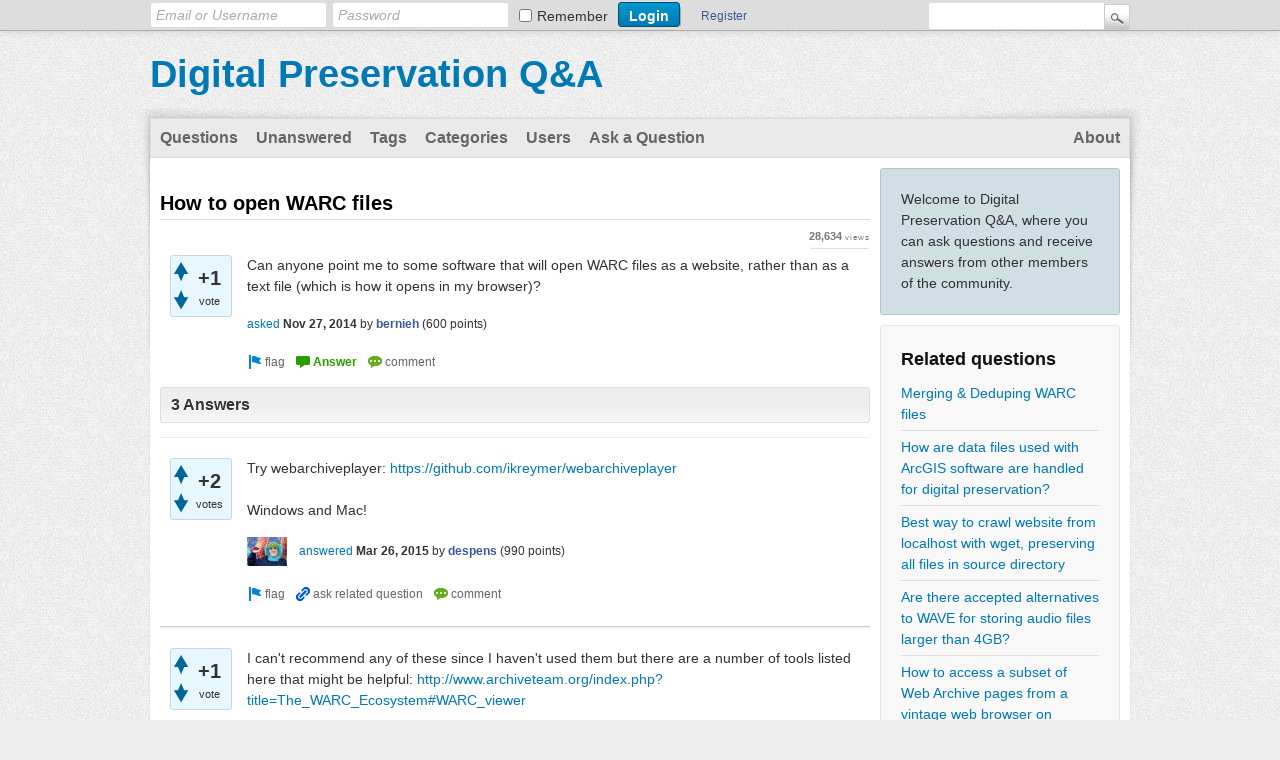

--- FILE ---
content_type: text/html; charset=utf-8
request_url: https://qanda.digipres.org/610/how-to-open-warc-files?show=613
body_size: 5453
content:
<!DOCTYPE html>
<html>
	<!-- Powered by -->
	<head>
		<meta charset="">
		<title>How to open WARC files - Digital Preservation Q&amp;A</title>
		<meta name="description" content="Can anyone point me to some software that will open WARC files as a website, rather than as a text file (which is how it opens in my browser)?">
		<link rel="stylesheet" href="../qa-theme/Snow/qa-styles.css?1.6.2">
		<style><!--
			.fb-login-button.fb_iframe_widget.fb_hide_iframes span {display:none;}
		--></style>
		<link rel="canonical" href="https://qanda.digipres.org/610/how-to-open-warc-files">
		<link rel="search" type="application/opensearchdescription+xml" title="Digital Preservation Q&amp;A" href="../opensearch.xml">
		<script type="text/javascript">
		var qa_root='..\/';
		var qa_request='610\/how-to-open-warc-files';
		</script>
		<script src="../qa-content/jquery-1.7.2.min.js" type="text/javascript"></script>
		<script src="../qa-content/qa-page.js?1.6.2" type="text/javascript"></script>
		<script src="../qa-content/qa-question.js?1.6.2" type="text/javascript"></script>
		<script type="text/javascript">
			if (typeof qa_wysiwyg_editor_config == 'object')
				qa_wysiwyg_editor_config.skin='kama';
		</script>
	</head>
	<body
		class="qa-template-question qa-body-js-off"
		>
		<script>
			var b=document.getElementsByTagName('body')[0];
			b.className=b.className.replace('qa-body-js-off', 'qa-body-js-on');
		</script>
		<div id="qa-login-bar"><div id="qa-login-group">
				<!--[Begin: login form]-->
				<form id="qa-loginform" action="../login?to=610%2Fhow-to-open-warc-files%3Fshow%3D613" method="post">
					<input type="text" id="qa-userid" name="emailhandle" placeholder="Email or Username" >
					<input type="password" id="qa-password" name="password" placeholder="Password" >
					<div id="qa-rememberbox"><input type="checkbox" name="remember" id="qa-rememberme" value="1">
					<label for="qa-rememberme" id="qa-remember">Remember</label></div>
					<input type="hidden" name="code" value="0-1768608135-43785cdcb60721851bea01259b90829cd63f6653">
					<input type="submit" value="Login" id="qa-login" name="dologin" >
				</form>
				<!--[End: login form]-->
				<div class="qa-nav-user">
					<ul class="qa-nav-user-list">
						<li class="qa-nav-user-item qa-nav-user-facebook-login">
							<span class="qa-nav-user-nolink">      <div id="fb-root" style="display:inline;"></div>
      <script>
        window.fbAsyncInit = function() {
          FB.init({
            appId      : '608157542583031',
            status     : true, 
            cookie     : true,
            xfbml      : true,
            oauth      : true
          });

         FB.Event.subscribe('auth.login', function(response) {
           setTimeout("window.location='https:\/\/qanda.digipres.org\/facebook-login?to=https%3A%2F%2Fqanda.digipres.org%2F610%2Fhow-to-open-warc-files%3Fshow%3D613'", 100);
         });
        };
        (function(d){
           var js, id = 'facebook-jssdk'; if (d.getElementById(id)) {return;}
           js = d.createElement('script'); js.id = id; js.async = true;
           js.src = "//connect.facebook.net/en_US/all.js";
           d.getElementsByTagName('head')[0].appendChild(js);
         }(document));
      </script>
      <div class="fb-login-button" style="display:inline; vertical-align:middle;" size="medium" scope="email,user_about_me,user_location,user_website">
      </div>

</span>
						</li>
						<li class="qa-nav-user-item qa-nav-user-register">
							<a href="../register?to=610%2Fhow-to-open-warc-files%3Fshow%3D613" class="qa-nav-user-link">Register</a>
						</li>
					</ul>
					<div class="qa-nav-user-clear">
					</div>
				</div>
				<div class="qa-search">
					<form method="get" action="../search">
						
						<input type="text" name="q" value="" class="qa-search-field">
						<input type="submit" value="Search" class="qa-search-button">
					</form>
				</div>
		</div></div>
		<div class="qa-body-wrapper">
			
			<div class="qa-header">
				<div class="qa-logo">
					<a href="../" class="qa-logo-link">Digital Preservation Q&amp;A</a>
				</div>
				<div class="qa-header-clear">
				</div>
			</div> <!-- END qa-header -->
			
			<div class="qa-main-shadow">
				
				<div class="qa-main-wrapper">
					
					<div class="qa-nav-main">
						<ul class="qa-nav-main-list">
							<li class="qa-nav-main-item qa-nav-main-questions">
								<a href="../questions" class="qa-nav-main-link">Questions</a>
							</li>
							<li class="qa-nav-main-item qa-nav-main-unanswered">
								<a href="../unanswered" class="qa-nav-main-link">Unanswered</a>
							</li>
							<li class="qa-nav-main-item qa-nav-main-tag">
								<a href="../tags" class="qa-nav-main-link">Tags</a>
							</li>
							<li class="qa-nav-main-item qa-nav-main-categories">
								<a href="../categories" class="qa-nav-main-link">Categories</a>
							</li>
							<li class="qa-nav-main-item qa-nav-main-user">
								<a href="../users" class="qa-nav-main-link">Users</a>
							</li>
							<li class="qa-nav-main-item qa-nav-main-ask">
								<a href="../ask" class="qa-nav-main-link">Ask a Question</a>
							</li>
							<li class="qa-nav-main-item-opp qa-nav-main-about">
								<a href="../about" class="qa-nav-main-link">About</a>
							</li>
						</ul>
						<div class="qa-nav-main-clear">
						</div>
					</div>
					<div class="qa-sidepanel">
						<div class="qa-sidebar">
							Welcome to Digital Preservation Q&amp;A, where you can ask questions and receive answers from other members of the community.
						</div>
						
						<div class="qa-widgets-side qa-widgets-side-bottom">
							<div class="qa-widget-side qa-widget-side-bottom">
								<div class="qa-related-qs">
									<h2 style="margin-top:0; padding-top:0;">
										Related questions
									</h2>
									<ul class="qa-related-q-list">
										<li class="qa-related-q-item"><a href="../1155/merging-%26-deduping-warc-files">Merging &amp; Deduping WARC files</a></li>
										<li class="qa-related-q-item"><a href="../274/files-used-with-arcgis-software-handled-digital-preservation">How are data files used with ArcGIS software are handled for digital preservation?</a></li>
										<li class="qa-related-q-item"><a href="../1166/crawl-website-localhost-preserving-files-source-directory">Best way to crawl website from localhost with wget, preserving all files in source directory</a></li>
										<li class="qa-related-q-item"><a href="../1123/there-accepted-alternatives-storing-audio-files-larger-than">Are there accepted alternatives to WAVE for storing audio files larger than 4GB?</a></li>
										<li class="qa-related-q-item"><a href="../1252/access-subset-archive-pages-vintage-browser-vintage-hardware">How to access a subset of Web Archive pages from a vintage web browser on vintage hardware?</a></li>
									</ul>
								</div>
							</div>
							<div class="qa-widget-side qa-widget-side-bottom">
								<h2 style="margin-top:0; padding-top:0;">
									Most popular tags
								</h2>
								<div style="font-size:10px;">
									<a href="../tag/web-archiving" style="font-size:24.0px; vertical-align:baseline;">web-archiving</a>
									<a href="../tag/file-formats" style="font-size:22.0px; vertical-align:baseline;">file-formats</a>
									<a href="../tag/acquisition" style="font-size:20.0px; vertical-align:baseline;">acquisition</a>
									<a href="../tag/hardware" style="font-size:18.0px; vertical-align:baseline;">hardware</a>
									<a href="../tag/technology" style="font-size:16.0px; vertical-align:baseline;">technology</a>
									<a href="../tag/tools" style="font-size:16.0px; vertical-align:baseline;">tools</a>
									<a href="../tag/storage" style="font-size:16.0px; vertical-align:baseline;">storage</a>
									<a href="../tag/warc" style="font-size:12.0px; vertical-align:baseline;">warc</a>
									<a href="../tag/policies" style="font-size:12.0px; vertical-align:baseline;">policies</a>
									<a href="../tag/fixity" style="font-size:12.0px; vertical-align:baseline;">fixity</a>
									<a href="../tag/standards" style="font-size:12.0px; vertical-align:baseline;">standards</a>
									<a href="../tag/meta" style="font-size:12.0px; vertical-align:baseline;">meta</a>
									<a href="../tag/media" style="font-size:12.0px; vertical-align:baseline;">media</a>
									<a href="../tag/digital-forensics" style="font-size:10.0px; vertical-align:baseline;">digital-forensics</a>
									<a href="../tag/disk-image" style="font-size:10.0px; vertical-align:baseline;">disk-image</a>
									<a href="../tag/software" style="font-size:10.0px; vertical-align:baseline;">software</a>
									<a href="../tag/forensics" style="font-size:10.0px; vertical-align:baseline;">forensics</a>
									<a href="../tag/checksums" style="font-size:10.0px; vertical-align:baseline;">checksums</a>
									<a href="../tag/metadata" style="font-size:10.0px; vertical-align:baseline;">metadata</a>
									<a href="../tag/cd-rom" style="font-size:8.0px; vertical-align:baseline;">cd-rom</a>
									<a href="../tag/digital-preservation" style="font-size:8.0px; vertical-align:baseline;">digital-preservation</a>
									<a href="../tag/disk-imaging" style="font-size:8.0px; vertical-align:baseline;">disk-imaging</a>
									<a href="../tag/external-hard-drives" style="font-size:8.0px; vertical-align:baseline;">external-hard-drives</a>
									<a href="../tag/terminology" style="font-size:8.0px; vertical-align:baseline;">terminology</a>
									<a href="../tag/planning" style="font-size:8.0px; vertical-align:baseline;">planning</a>
									<a href="../tag/policy" style="font-size:8.0px; vertical-align:baseline;">policy</a>
									<a href="../tag/aprasial" style="font-size:6.0px; vertical-align:baseline;">aprasial</a>
									<a href="../tag/software-licensing" style="font-size:6.0px; vertical-align:baseline;">software-licensing</a>
									<a href="../tag/format" style="font-size:6.0px; vertical-align:baseline;">format</a>
									<a href="../tag/selection" style="font-size:6.0px; vertical-align:baseline;">selection</a>
									<a href="../tag/preservation" style="font-size:6.0px; vertical-align:baseline;">preservation</a>
									<a href="../tag/digitisation" style="font-size:6.0px; vertical-align:baseline;">digitisation</a>
								</div>
							</div>
						</div>
						
					</div>
					
					<div class="qa-main">
						<h1>
							<a href="../610/how-to-open-warc-files">
								<span class="entry-title">How to open WARC files</span>
							</a>
						</h1>
						<div class="qa-part-q-view">
							<div class="qa-q-view  hentry question" id="q610">
								<form method="post" action="../610/how-to-open-warc-files?show=613">
									<div class="qa-q-view-stats">
										<div class="qa-voting qa-voting-net" id="voting_610">
											<div class="qa-vote-buttons qa-vote-buttons-net">
												<input title="Click to vote up" name="vote_610_1_q610" onclick="return qa_vote_click(this);" type="submit" value="+" class="qa-vote-first-button qa-vote-up-button"> 
												<input title="Click to vote down" name="vote_610_-1_q610" onclick="return qa_vote_click(this);" type="submit" value="&ndash;" class="qa-vote-second-button qa-vote-down-button"> 
											</div>
											<div class="qa-vote-count qa-vote-count-net">
												<span class="qa-netvote-count">
													<span class="qa-netvote-count-data">+1<span class="votes-up"><span class="value-title" title="1"></span></span><span class="votes-down"><span class="value-title" title="0"></span></span></span><span class="qa-netvote-count-pad"> vote</span>
												</span>
											</div>
											<div class="qa-vote-clear">
											</div>
										</div>
									</div>
									<input type="hidden" name="code" value="0-1768608135-6bf28c5290a9eda709534575f46a59a9864644a0">
								</form>
								<div class="qa-q-view-main">
									<form method="post" action="../610/how-to-open-warc-files?show=613">
										<span class="qa-view-count">
											<span class="qa-view-count-data">28,634</span><span class="qa-view-count-pad"> views</span>
										</span>
										<div class="qa-q-view-content">
											<a name="610"></a><div class="entry-content">Can anyone point me to some software that will open WARC files as a website, rather than as a text file (which is how it opens in my browser)?</div>
										</div>
										<span class="qa-q-view-avatar-meta">
											<span class="qa-q-view-meta">
												<a href="../610/how-to-open-warc-files" class="qa-q-view-what">asked</a>
												<span class="qa-q-view-when">
													<span class="qa-q-view-when-data"><span class="published"><span class="value-title" title="2014-11-27T21:54:49+0000"></span>Nov 27, 2014</span></span>
												</span>
												<span class="qa-q-view-who">
													<span class="qa-q-view-who-pad">by </span>
													<span class="qa-q-view-who-data"><span class="vcard author"><a href="../user/bernieh" class="qa-user-link url nickname">bernieh</a></span></span>
													<span class="qa-q-view-who-points">
														<span class="qa-q-view-who-points-pad">(</span><span class="qa-q-view-who-points-data">600</span><span class="qa-q-view-who-points-pad"> points)</span>
													</span>
												</span>
											</span>
										</span>
										<div class="qa-q-view-buttons">
											<input name="q_doflag" onclick="qa_show_waiting_after(this, false);" value="flag" title="Flag this question as spam or inappropriate" type="submit" class="qa-form-light-button qa-form-light-button-flag">
											<input name="q_doanswer" id="q_doanswer" onclick="return qa_toggle_element('anew')" value="answer" title="Answer this question" type="submit" class="qa-form-light-button qa-form-light-button-answer">
											<input name="q_docomment" onclick="return qa_toggle_element('c610')" value="comment" title="Add a comment on this question" type="submit" class="qa-form-light-button qa-form-light-button-comment">
										</div>
										
										<div class="qa-q-view-c-list" style="display:none;" id="c610_list">
										</div> <!-- END qa-c-list -->
										
										<input type="hidden" name="code" value="0-1768608135-09cb0cb71f1813dd7aa90b30b03536234b1bc9d8">
										<input type="hidden" name="qa_click" value="">
									</form>
									<div class="qa-c-form" id="c610" style="display:none;">
										<h2>Please <a href="../login?to=610%2Fhow-to-open-warc-files">log in</a> or <a href="../register?to=610%2Fhow-to-open-warc-files">register</a> to add a comment.</h2>
									</div> <!-- END qa-c-form -->
									
								</div> <!-- END qa-q-view-main -->
								<div class="qa-q-view-clear">
								</div>
							</div> <!-- END qa-q-view -->
							
						</div>
						<div class="qa-part-a-form">
							<div class="qa-a-form" id="anew" style="display:none;">
								<h2>Please <a href="../login?to=610%2Fhow-to-open-warc-files">log in</a> or <a href="../register?to=610%2Fhow-to-open-warc-files">register</a> to answer this question.</h2>
							</div> <!-- END qa-a-form -->
							
						</div>
						<div class="qa-part-a-list">
							<h2 id="a_list_title">3 Answers</h2>
							<div class="qa-a-list" id="a_list">
								
								<div class="qa-a-list-item  hentry answer" id="a864">
									<form method="post" action="../610/how-to-open-warc-files?show=613">
										<div class="qa-voting qa-voting-net" id="voting_864">
											<div class="qa-vote-buttons qa-vote-buttons-net">
												<input title="Click to vote up" name="vote_864_1_a864" onclick="return qa_vote_click(this);" type="submit" value="+" class="qa-vote-first-button qa-vote-up-button"> 
												<input title="Click to vote down" name="vote_864_-1_a864" onclick="return qa_vote_click(this);" type="submit" value="&ndash;" class="qa-vote-second-button qa-vote-down-button"> 
											</div>
											<div class="qa-vote-count qa-vote-count-net">
												<span class="qa-netvote-count">
													<span class="qa-netvote-count-data">+2<span class="votes-up"><span class="value-title" title="2"></span></span><span class="votes-down"><span class="value-title" title="0"></span></span></span><span class="qa-netvote-count-pad"> votes</span>
												</span>
											</div>
											<div class="qa-vote-clear">
											</div>
										</div>
										<input type="hidden" name="code" value="0-1768608135-6bf28c5290a9eda709534575f46a59a9864644a0">
									</form>
									<div class="qa-a-item-main">
										<form method="post" action="../610/how-to-open-warc-files?show=613">
											<div class="qa-a-selection">
											</div>
											<div class="qa-a-item-content">
												<a name="864"></a><div class="entry-content">Try webarchiveplayer: <a href="https://github.com/ikreymer/webarchiveplayer" rel="nofollow">https://github.com/ikreymer/webarchiveplayer</a><br />
<br />
Windows and Mac!</div>
											</div>
											<span class="qa-a-item-avatar-meta">
												<span class="qa-a-item-avatar">
													<a href="../user/despens" class="qa-avatar-link"><img src="../?qa=image&amp;qa_blobid=12623222915209163931&amp;qa_size=40" width="40" height="29" class="qa-avatar-image" alt=""></a>
												</span>
												<span class="qa-a-item-meta">
													<a href="../610/how-to-open-warc-files?show=864#a864" class="qa-a-item-what">answered</a>
													<span class="qa-a-item-when">
														<span class="qa-a-item-when-data"><span class="published"><span class="value-title" title="2015-03-26T18:47:23+0000"></span>Mar 26, 2015</span></span>
													</span>
													<span class="qa-a-item-who">
														<span class="qa-a-item-who-pad">by </span>
														<span class="qa-a-item-who-data"><span class="vcard author"><a href="../user/despens" class="qa-user-link url nickname">despens</a></span></span>
														<span class="qa-a-item-who-points">
															<span class="qa-a-item-who-points-pad">(</span><span class="qa-a-item-who-points-data">990</span><span class="qa-a-item-who-points-pad"> points)</span>
														</span>
													</span>
												</span>
											</span>
											<div class="qa-a-item-buttons">
												<input name="a864_doflag" onclick="return qa_answer_click(864, 610, this);" value="flag" title="Flag this answer as spam or inappropriate" type="submit" class="qa-form-light-button qa-form-light-button-flag">
												<input name="a864_dofollow" value="ask related question" title="Ask a new question relating to this answer" type="submit" class="qa-form-light-button qa-form-light-button-follow">
												<input name="a864_docomment" onclick="return qa_toggle_element('c864')" value="comment" title="Add a comment on this answer" type="submit" class="qa-form-light-button qa-form-light-button-comment">
											</div>
											
											<div class="qa-a-item-c-list" style="display:none;" id="c864_list">
											</div> <!-- END qa-c-list -->
											
											<input type="hidden" name="code" value="0-1768608135-d2e04c87a964856dbb35b7c6283b983b6058256a">
											<input type="hidden" name="qa_click" value="">
										</form>
										<div class="qa-c-form" id="c864" style="display:none;">
											<h2>Please <a href="../login?to=610%2Fhow-to-open-warc-files">log in</a> or <a href="../register?to=610%2Fhow-to-open-warc-files">register</a> to add a comment.</h2>
										</div> <!-- END qa-c-form -->
										
									</div> <!-- END qa-a-item-main -->
									<div class="qa-a-item-clear">
									</div>
								</div> <!-- END qa-a-list-item -->
								
								<div class="qa-a-list-item  hentry answer" id="a611">
									<form method="post" action="../610/how-to-open-warc-files?show=613">
										<div class="qa-voting qa-voting-net" id="voting_611">
											<div class="qa-vote-buttons qa-vote-buttons-net">
												<input title="Click to vote up" name="vote_611_1_a611" onclick="return qa_vote_click(this);" type="submit" value="+" class="qa-vote-first-button qa-vote-up-button"> 
												<input title="Click to vote down" name="vote_611_-1_a611" onclick="return qa_vote_click(this);" type="submit" value="&ndash;" class="qa-vote-second-button qa-vote-down-button"> 
											</div>
											<div class="qa-vote-count qa-vote-count-net">
												<span class="qa-netvote-count">
													<span class="qa-netvote-count-data">+1<span class="votes-up"><span class="value-title" title="1"></span></span><span class="votes-down"><span class="value-title" title="0"></span></span></span><span class="qa-netvote-count-pad"> vote</span>
												</span>
											</div>
											<div class="qa-vote-clear">
											</div>
										</div>
										<input type="hidden" name="code" value="0-1768608135-6bf28c5290a9eda709534575f46a59a9864644a0">
									</form>
									<div class="qa-a-item-main">
										<form method="post" action="../610/how-to-open-warc-files?show=613">
											<div class="qa-a-selection">
											</div>
											<div class="qa-a-item-content">
												<a name="611"></a><div class="entry-content">I can't recommend any of these since I haven't used them but there are a number of tools listed here that might be helpful: <a href="http://www.archiveteam.org/index.php?title=The_WARC_Ecosystem#WARC_viewer" rel="nofollow">http://www.archiveteam.org/index.php?title=The_WARC_Ecosystem#WARC_viewer</a></div>
											</div>
											<span class="qa-a-item-avatar-meta">
												<span class="qa-a-item-meta">
													<a href="../610/how-to-open-warc-files?show=611#a611" class="qa-a-item-what">answered</a>
													<span class="qa-a-item-when">
														<span class="qa-a-item-when-data"><span class="published"><span class="value-title" title="2014-11-28T00:29:47+0000"></span>Nov 28, 2014</span></span>
													</span>
													<span class="qa-a-item-who">
														<span class="qa-a-item-who-pad">by </span>
														<span class="qa-a-item-who-data"><span class="vcard author"><a href="../user/Padraic" class="qa-user-link url nickname">Padraic</a></span></span>
														<span class="qa-a-item-who-points">
															<span class="qa-a-item-who-points-pad">(</span><span class="qa-a-item-who-points-data">180</span><span class="qa-a-item-who-points-pad"> points)</span>
														</span>
													</span>
												</span>
											</span>
											<div class="qa-a-item-buttons">
												<input name="a611_doflag" onclick="return qa_answer_click(611, 610, this);" value="flag" title="Flag this answer as spam or inappropriate" type="submit" class="qa-form-light-button qa-form-light-button-flag">
												<input name="a611_dofollow" value="ask related question" title="Ask a new question relating to this answer" type="submit" class="qa-form-light-button qa-form-light-button-follow">
												<input name="a611_docomment" onclick="return qa_toggle_element('c611')" value="comment" title="Add a comment on this answer" type="submit" class="qa-form-light-button qa-form-light-button-comment">
											</div>
											
											<div class="qa-a-item-c-list" style="display:none;" id="c611_list">
											</div> <!-- END qa-c-list -->
											
											<input type="hidden" name="code" value="0-1768608135-a66366e6bf6ca198c882020e0a61a3a86e8347df">
											<input type="hidden" name="qa_click" value="">
										</form>
										<div class="qa-c-form" id="c611" style="display:none;">
											<h2>Please <a href="../login?to=610%2Fhow-to-open-warc-files">log in</a> or <a href="../register?to=610%2Fhow-to-open-warc-files">register</a> to add a comment.</h2>
										</div> <!-- END qa-c-form -->
										
									</div> <!-- END qa-a-item-main -->
									<div class="qa-a-item-clear">
									</div>
								</div> <!-- END qa-a-list-item -->
								
								<div class="qa-a-list-item  hentry answer" id="a613">
									<form method="post" action="../610/how-to-open-warc-files?show=613">
										<div class="qa-voting qa-voting-net" id="voting_613">
											<div class="qa-vote-buttons qa-vote-buttons-net">
												<input title="Click to vote up" name="vote_613_1_a613" onclick="return qa_vote_click(this);" type="submit" value="+" class="qa-vote-first-button qa-vote-up-button"> 
												<input title="Click to vote down" name="vote_613_-1_a613" onclick="return qa_vote_click(this);" type="submit" value="&ndash;" class="qa-vote-second-button qa-vote-down-button"> 
											</div>
											<div class="qa-vote-count qa-vote-count-net">
												<span class="qa-netvote-count">
													<span class="qa-netvote-count-data">+1<span class="votes-up"><span class="value-title" title="1"></span></span><span class="votes-down"><span class="value-title" title="0"></span></span></span><span class="qa-netvote-count-pad"> vote</span>
												</span>
											</div>
											<div class="qa-vote-clear">
											</div>
										</div>
										<input type="hidden" name="code" value="0-1768608135-6bf28c5290a9eda709534575f46a59a9864644a0">
									</form>
									<div class="qa-a-item-main">
										<form method="post" action="../610/how-to-open-warc-files?show=613">
											<div class="qa-a-selection">
											</div>
											<div class="qa-a-item-content">
												<a name="613"></a><div class="entry-content"><p>
	The <a rel="nofollow" href="http://www.digipres.org/tools/by-type-and-function/#web:access">only tool in COPTR</a> that supports this is <a rel="nofollow" href="http://coptr.digipres.org/Wayback_Machine">Wayback</a>. Some time ago, in order to make it easier to use, I created a command line tool that launches Wayback with a sensible default configuration, called <a rel="nofollow" href="https://github.com/ukwa/webarchive-explorer#wayback-player">wayback-player</a>.</p>
<p>
	There is also a set of related Python tools, <a rel="nofollow" href="https://github.com/internetarchive/warcprox">warcprox</a>, <a rel="nofollow" href="https://github.com/ikreymer/pywb">pywb</a> (Python Wayback), and <a rel="nofollow" href="https://github.com/ikreymer/pywb-webrecorder">pywb-webrecorder</a>. The Python Wayback implementation is easy to install (pip install pywb) and just needs an <a rel="nofollow" href="https://github.com/ikreymer/pywb-samples/blob/master/samples-config.yaml">appropriate configuration file</a> in order to work.</p></div>
											</div>
											<span class="qa-a-item-avatar-meta">
												<span class="qa-a-item-avatar">
													<a href="../user/anjackson" class="qa-avatar-link"><img src="https://www.gravatar.com/avatar/100babb2f43cddb5869781050c2d5d3f?s=40" width="40" height="40" class="qa-avatar-image" alt=""></a>
												</span>
												<span class="qa-a-item-meta">
													<a href="../610/how-to-open-warc-files?show=613#a613" class="qa-a-item-what">answered</a>
													<span class="qa-a-item-when">
														<span class="qa-a-item-when-data"><span class="published"><span class="value-title" title="2014-11-28T00:29:50+0000"></span>Nov 28, 2014</span></span>
													</span>
													<span class="qa-a-item-who">
														<span class="qa-a-item-who-pad">by </span>
														<span class="qa-a-item-who-data"><span class="vcard author"><a href="../user/anjackson" class="qa-user-link url nickname">anjackson</a></span></span>
														<span class="qa-a-item-who-points">
															<span class="qa-a-item-who-points-pad">(</span><span class="qa-a-item-who-points-data">2,950</span><span class="qa-a-item-who-points-pad"> points)</span>
														</span>
													</span>
												</span>
											</span>
											<div class="qa-a-item-buttons">
												<input name="a613_doflag" onclick="return qa_answer_click(613, 610, this);" value="flag" title="Flag this answer as spam or inappropriate" type="submit" class="qa-form-light-button qa-form-light-button-flag">
												<input name="a613_dofollow" value="ask related question" title="Ask a new question relating to this answer" type="submit" class="qa-form-light-button qa-form-light-button-follow">
												<input name="a613_docomment" onclick="return qa_toggle_element('c613')" value="comment" title="Add a comment on this answer" type="submit" class="qa-form-light-button qa-form-light-button-comment">
											</div>
											
											<div class="qa-a-item-c-list" style="display:none;" id="c613_list">
											</div> <!-- END qa-c-list -->
											
											<input type="hidden" name="code" value="0-1768608135-cd4c5e58a9113fc26e3f26c3ed07311cd6e811dd">
											<input type="hidden" name="qa_click" value="">
										</form>
										<div class="qa-c-form" id="c613" style="display:none;">
											<h2>Please <a href="../login?to=610%2Fhow-to-open-warc-files">log in</a> or <a href="../register?to=610%2Fhow-to-open-warc-files">register</a> to add a comment.</h2>
										</div> <!-- END qa-c-form -->
										
									</div> <!-- END qa-a-item-main -->
									<div class="qa-a-item-clear">
									</div>
								</div> <!-- END qa-a-list-item -->
								
							</div> <!-- END qa-a-list -->
							
						</div>
					</div> <!-- END qa-main -->
					
				</div> <!-- END main-wrapper -->
			</div> <!-- END main-shadow -->
		</div> <!-- END body-wrapper -->
		<div class="qa-footer-bottom-group">
			<div class="qa-footer">
				<div class="qa-nav-footer">
					<ul class="qa-nav-footer-list">
						<li class="qa-nav-footer-item qa-nav-footer-feedback">
							<a href="../feedback" class="qa-nav-footer-link">Send feedback</a>
						</li>
					</ul>
					<div class="qa-nav-footer-clear">
					</div>
				</div>
				<div class="qa-attribution">
					&nbsp;| Snow Theme by <a href="http://www.q2amarket.com">Q2A Market</a>
				</div>
				<div class="qa-attribution">
					Powered by 
				</div>
				<div class="qa-footer-clear">
				</div>
			</div> <!-- END qa-footer -->
			
		</div> <!-- END footer-bottom-group -->
		
		<div style="position:absolute; left:-9999px; top:-9999px;">
			<span id="qa-waiting-template" class="qa-waiting">...</span>
		</div>
	</body>
	<!-- Powered by -->
</html>
